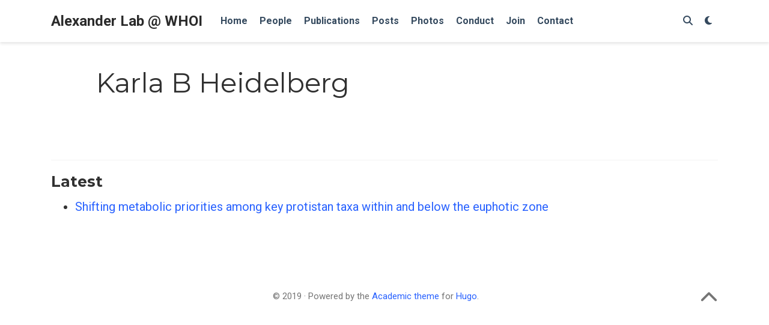

--- FILE ---
content_type: text/html; charset=utf-8
request_url: https://alexanderlabwhoi.github.io/authors/karla-b-heidelberg/
body_size: 3522
content:
<!DOCTYPE html>
<html lang="en-us">
<head>

  <meta charset="utf-8">
  <meta name="viewport" content="width=device-width, initial-scale=1">
  <meta http-equiv="X-UA-Compatible" content="IE=edge">
  <meta name="generator" content="Source Themes Academic 4.1.0">
  <meta name="generator" content="Hugo 0.54.0" />

  

  
  
  
  
  
    
    
    
  
  

  <meta name="author" content="Alexander Lab">

  
  
  
    
  
  <meta name="description" content="Alexander Lab @ Woods Hole Oceanographic Institution">

  
  <link rel="alternate" hreflang="en-us" href="https://alexanderlabwhoi.github.io/authors/karla-b-heidelberg/">

  


  

  

  

  

  

  

  
  
  
  <meta name="theme-color" content="#2962ff">
  

  
  
  
  
    
    <link rel="stylesheet" href="https://cdnjs.cloudflare.com/ajax/libs/twitter-bootstrap/4.1.3/css/bootstrap.min.css" integrity="sha256-eSi1q2PG6J7g7ib17yAaWMcrr5GrtohYChqibrV7PBE=" crossorigin="anonymous">
    <link rel="stylesheet" href="https://cdnjs.cloudflare.com/ajax/libs/academicons/1.8.6/css/academicons.min.css" integrity="sha256-uFVgMKfistnJAfoCUQigIl+JfUaP47GrRKjf6CTPVmw=" crossorigin="anonymous">
    <link rel="stylesheet" href="https://cdnjs.cloudflare.com/ajax/libs/font-awesome/6.6.0/css/all.min.css" integrity="sha512-Kc323vGBEqzTmouAECnVceyQqyqdsSiqLQISBL29aUW4U/M7pSPA/gEUZQqv1cwx4OnYxTxve5UMg5GT6L4JJg==" crossorigin="anonymous">
    <link rel="stylesheet" href="https://cdnjs.cloudflare.com/ajax/libs/fancybox/3.2.5/jquery.fancybox.min.css" integrity="sha256-ygkqlh3CYSUri3LhQxzdcm0n1EQvH2Y+U5S2idbLtxs=" crossorigin="anonymous">

    
    
    
      
    
    
      
      
        
          <link rel="stylesheet" href="https://cdnjs.cloudflare.com/ajax/libs/highlight.js/9.12.0/styles/github.min.css" crossorigin="anonymous" title="hl-light">
          <link rel="stylesheet" href="https://cdnjs.cloudflare.com/ajax/libs/highlight.js/9.12.0/styles/dracula.min.css" crossorigin="anonymous" title="hl-dark" disabled>
        
      
    

    

    

  

  
  
  <link rel="stylesheet" href="//fonts.googleapis.com/css?family=Montserrat:400,700|Roboto:400,400italic,700|Roboto+Mono">
  

  <link rel="stylesheet" href="/styles.css">
  

  
  
    <script>
      window.ga=window.ga||function(){(ga.q=ga.q||[]).push(arguments)};ga.l=+new Date;
      ga('create', 'UA-65421302-2', 'auto');
      
      ga('require', 'eventTracker');
      ga('require', 'outboundLinkTracker');
      ga('require', 'urlChangeTracker');
      ga('send', 'pageview');
    </script>
    <script async src="//www.google-analytics.com/analytics.js"></script>
    
    <script async src="https://cdnjs.cloudflare.com/ajax/libs/autotrack/2.4.1/autotrack.js" integrity="sha512-HUmooslVKj4m6OBu0OgzjXXr+QuFYy/k7eLI5jdeEy/F4RSgMn6XRWRGkFi5IFaFgy7uFTkegp3Z0XnJf3Jq+g==" crossorigin="anonymous"></script>
    
  
  

  
  <link rel="alternate" href="https://alexanderlabwhoi.github.io/authors/karla-b-heidelberg/index.xml" type="application/rss+xml" title="Alexander Lab @ WHOI">
  <link rel="feed" href="https://alexanderlabwhoi.github.io/authors/karla-b-heidelberg/index.xml" type="application/rss+xml" title="Alexander Lab @ WHOI">
  

  <link rel="manifest" href="/site.webmanifest">
  <link rel="icon" type="image/png" href="/img/icon.png">
  <link rel="apple-touch-icon" type="image/png" href="/img/icon-192.png">

  <link rel="canonical" href="https://alexanderlabwhoi.github.io/authors/karla-b-heidelberg/">

  
  
  
  
    
  
  <meta property="twitter:card" content="summary_large_image">
  
  <meta property="twitter:site" content="@nekton4plankton">
  <meta property="twitter:creator" content="@nekton4plankton">
  
  <meta property="og:site_name" content="Alexander Lab @ WHOI">
  <meta property="og:url" content="https://alexanderlabwhoi.github.io/authors/karla-b-heidelberg/">
  <meta property="og:title" content="Karla B Heidelberg | Alexander Lab @ WHOI">
  <meta property="og:description" content="Alexander Lab @ Woods Hole Oceanographic Institution"><meta property="og:image" content="https://alexanderlabwhoi.github.io/img/static/img/logo/Alexander-lab-logo-01.png">
  <meta property="og:locale" content="en-us">
  
  <meta property="og:updated_time" content="2018-04-01T00:00:00-04:00">
  

  

  

  <title>Karla B Heidelberg | Alexander Lab @ WHOI</title>

</head>
<body id="top" data-spy="scroll" data-target="#TableOfContents" data-offset="71" >
  <aside class="search-results" id="search">
  <div class="container">
    <section class="search-header">

      <div class="row no-gutters justify-content-between mb-3">
        <div class="col-6">
          <h1>Search</h1>
        </div>
        <div class="col-6 col-search-close">
          <a class="js-search" href="#"><i class="fas fa-times-circle text-muted" aria-hidden="true"></i></a>
        </div>
      </div>

      <div id="search-box">
        
        <input name="q" id="search-query" placeholder="Search..." autocapitalize="off"
        autocomplete="off" autocorrect="off" role="textbox" spellcheck="false" type="search">
        
      </div>

    </section>
    <section class="section-search-results">

      <div id="search-hits">
        
      </div>

    </section>
  </div>
</aside>


<nav class="navbar navbar-light fixed-top navbar-expand-lg py-0" id="navbar-main">
  <div class="container">

    
      <a class="navbar-brand" href="/">Alexander Lab @ WHOI</a>
      
      <button type="button" class="navbar-toggler" data-toggle="collapse"
              data-target="#navbar" aria-controls="navbar" aria-expanded="false" aria-label="Toggle navigation">
        <span><i class="fas fa-bars"></i></span>
      </button>
      

    
    <div class="collapse navbar-collapse" id="navbar">

      
      
      <ul class="navbar-nav mr-auto">
        

        

        
        
        
          
        

        <li class="nav-item">
          <a class="nav-link" href="/#about">
            
            <span>Home</span>
            
          </a>
        </li>

        
        

        

        
        
        
          
        

        <li class="nav-item">
          <a class="nav-link" href="/#people">
            
            <span>People</span>
            
          </a>
        </li>

        
        

        

        
        
        
          
        

        <li class="nav-item">
          <a class="nav-link" href="/publication">
            
            <span>Publications</span>
            
          </a>
        </li>

        
        

        

        
        
        
          
        

        <li class="nav-item">
          <a class="nav-link" href="/post">
            
            <span>Posts</span>
            
          </a>
        </li>

        
        

        

        
        
        
          
        

        <li class="nav-item">
          <a class="nav-link" href="/photos">
            
            <span>Photos</span>
            
          </a>
        </li>

        
        

        

        
        
        
          
        

        <li class="nav-item">
          <a class="nav-link" href="/conduct">
            
            <span>Conduct</span>
            
          </a>
        </li>

        
        

        

        
        
        
          
        

        <li class="nav-item">
          <a class="nav-link" href="/join">
            
            <span>Join</span>
            
          </a>
        </li>

        
        

        

        
        
        
          
        

        <li class="nav-item">
          <a class="nav-link" href="/#contact">
            
            <span>Contact</span>
            
          </a>
        </li>

        
        

      
      </ul>
      <ul class="navbar-nav ml-auto">
      

        

        
        <li class="nav-item">
          <a class="nav-link js-search" href="#"><i class="fas fa-search" aria-hidden="true"></i></a>
        </li>
        

        

        
        <li class="nav-item">
          <a class="nav-link js-dark-toggle" href="#"><i class="fas fa-moon" aria-hidden="true"></i></a>
        </li>
        

      </ul>

    </div>
  </div>
</nav>




<div class="universal-wrapper pt-3">
  <h1 itemprop="name">Karla B Heidelberg</h1>
</div>


<section id="about" class="pt-5">
  <div class="container">
    
    
    
    

    
    
    
    <div class="article-widget">
      <div class="hr-light"></div>
      <h3>Latest</h3>
      <ul>
        
        <li>
          <a href="/publication/hu2018/">Shifting metabolic priorities among key protistan taxa within and below the euphotic zone</a>
        </li>
        
      </ul>
    </div>
  </div>
  
</section>


<div class="container">
  <footer class="site-footer">
  

  <p class="powered-by">
    &copy; 2019 &middot; 

    Powered by the
    <a href="https://sourcethemes.com/academic/" target="_blank" rel="noopener">Academic theme</a> for
    <a href="https://gohugo.io" target="_blank" rel="noopener">Hugo</a>.

    
    <span class="float-right" aria-hidden="true">
      <a href="#" id="back_to_top">
        <span class="button_icon">
          <i class="fas fa-chevron-up fa-2x"></i>
        </span>
      </a>
    </span>
    
  </p>
</footer>

</div>


<div id="modal" class="modal fade" role="dialog">
  <div class="modal-dialog">
    <div class="modal-content">
      <div class="modal-header">
        <h5 class="modal-title">Cite</h5>
        <button type="button" class="close" data-dismiss="modal" aria-label="Close">
          <span aria-hidden="true">&times;</span>
        </button>
      </div>
      <div class="modal-body">
        <pre><code class="tex hljs"></code></pre>
      </div>
      <div class="modal-footer">
        <a class="btn btn-outline-primary my-1 js-copy-cite" href="#" target="_blank">
          <i class="fas fa-copy"></i> Copy
        </a>
        <a class="btn btn-outline-primary my-1 js-download-cite" href="#" target="_blank">
          <i class="fas fa-download"></i> Download
        </a>
        <div id="modal-error"></div>
      </div>
    </div>
  </div>
</div>

    

    
    

    
    
    
      <script src="https://cdnjs.cloudflare.com/ajax/libs/jquery/3.3.1/jquery.min.js" integrity="sha512-+NqPlbbtM1QqiK8ZAo4Yrj2c4lNQoGv8P79DPtKzj++l5jnN39rHA/xsqn8zE9l0uSoxaCdrOgFs6yjyfbBxSg==" crossorigin="anonymous"></script>
      <script src="https://cdnjs.cloudflare.com/ajax/libs/jquery.imagesloaded/4.1.4/imagesloaded.pkgd.min.js" integrity="sha256-lqvxZrPLtfffUl2G/e7szqSvPBILGbwmsGE1MKlOi0Q=" crossorigin="anonymous"></script>
      <script src="https://cdnjs.cloudflare.com/ajax/libs/twitter-bootstrap/4.1.3/js/bootstrap.min.js" integrity="sha256-VsEqElsCHSGmnmHXGQzvoWjWwoznFSZc6hs7ARLRacQ=" crossorigin="anonymous"></script>
      <script src="https://cdnjs.cloudflare.com/ajax/libs/jquery.isotope/3.0.6/isotope.pkgd.min.js" integrity="sha256-CBrpuqrMhXwcLLUd5tvQ4euBHCdh7wGlDfNz8vbu/iI=" crossorigin="anonymous"></script>
      <script src="https://cdnjs.cloudflare.com/ajax/libs/fancybox/3.2.5/jquery.fancybox.min.js" integrity="sha256-X5PoE3KU5l+JcX+w09p/wHl9AzK333C4hJ2I9S5mD4M=" crossorigin="anonymous"></script>

      
        
        <script src="https://cdnjs.cloudflare.com/ajax/libs/highlight.js/9.12.0/highlight.min.js" integrity="sha256-/BfiIkHlHoVihZdc6TFuj7MmJ0TWcWsMXkeDFwhi0zw=" crossorigin="anonymous"></script>
        
      

      
      
    

    
    
      <script async defer src="//maps.googleapis.com/maps/api/js?key="></script>
      
      <script src="https://cdnjs.cloudflare.com/ajax/libs/gmaps.js/0.4.25/gmaps.min.js" integrity="sha256-7vjlAeb8OaTrCXZkCNun9djzuB2owUsaO72kXaFDBJs=" crossorigin="anonymous"></script>
      
    

    
    
    
    <script id="dsq-count-scr" src="//alexanderlabwhoi-github-io.disqus.com/count.js" async></script>
    

    
    
    <script>hljs.initHighlightingOnLoad();</script>
    

    
    
    <script>
      const search_index_filename = "/index.json";
      const i18n = {
        'placeholder': "Search...",
        'results': "results found",
        'no_results': "No results found"
      };
      const content_type = {
        'post': "Posts",
        'project': "Projects",
        'publication' : "Publications",
        'talk' : "Talks"
        };
    </script>
    

    
    

    
    
    <script id="search-hit-fuse-template" type="text/x-template">
      <div class="search-hit" id="summary-{{key}}">
      <div class="search-hit-content">
        <div class="search-hit-name">
          <a href="{{relpermalink}}">{{title}}</a>
          <div class="article-metadata search-hit-type">{{type}}</div>
          <p class="search-hit-description">{{snippet}}</p>
        </div>
      </div>
      </div>
    </script>
    

    
    
    <script src="https://cdnjs.cloudflare.com/ajax/libs/fuse.js/3.2.1/fuse.min.js" integrity="sha256-VzgmKYmhsGNNN4Ph1kMW+BjoYJM2jV5i4IlFoeZA9XI=" crossorigin="anonymous"></script>
    <script src="https://cdnjs.cloudflare.com/ajax/libs/mark.js/8.11.1/jquery.mark.min.js" integrity="sha256-4HLtjeVgH0eIB3aZ9mLYF6E8oU5chNdjU6p6rrXpl9U=" crossorigin="anonymous"></script>
    

    
    

    
    
    
    
    
    
    
      
    
    
    
    
    <script src="/js/academic.min.d7381f2d79e6271d4da28f474f49096c.js"></script>

  </body>
</html>



--- FILE ---
content_type: text/css; charset=utf-8
request_url: https://alexanderlabwhoi.github.io/styles.css
body_size: 8486
content:



  

  

  

  

  

  
/*************************************************
 *  Hugo Academic: an academic theme for Hugo.
 *  Designed by @GeorgeCushen.
 *  https://github.com/gcushen/hugo-academic
 **************************************************/

/*************************************************
 *  Core
 **************************************************/

html {
  font-family: 'Roboto', sans-serif;
  font-size: 16px;
  color: rgba(0,0,0,0.8);
  line-height: 1.65;
}
@media screen and (min-width: 58em) {
  html {
    font-size: 20px;
  }
}

body {
  font-family: inherit;
  font-size: 1rem;
  line-height: inherit;
  color: inherit;
  background-color: #fff;
  margin-top: 70px; /* Offset body content by navbar height. */
  padding-top: 0;
  counter-reset: captions;
}
@media screen and (max-width: 1200px) { /* Match max-width of .nav-bar query. */
  body {
    margin-top: 50px; /* Offset body content by navbar height. */
  }
}

.max-width-640 {
  max-width: 640px;
}

.margin-auto {
  margin-left: auto;
  margin-right: auto;
}

.center-text {
  text-align: center;
}

/* Body text */
p {
  margin-top: 0;
  margin-bottom: 1rem;
}

/* Lists */
ul, ol, dl {
  margin-top: 0;
  margin-bottom: 1rem;
}

/* Navigation bar text */
.navbar-light {
  font-family: 'Roboto', sans-serif;
  font-weight: 400;
  line-height: 1.25;
  text-rendering: optimizeLegibility;
}

/* Headings */
h1, h2, h3, h4, h5, h6 {
  font-family: 'Montserrat', sans-serif;
  font-weight: 400;
  margin-top: 1rem;
  margin-bottom: .5rem;
  line-height: 1.25;
  color: #313131;
  text-rendering: optimizeLegibility;

  /* Ensure long words do not overflow into content. */
  overflow-wrap: break-word;
  word-wrap: break-word;
  word-break: break-word;

  /* Add a hyphen where the word breaks (use `&shy;` to insert a soft-hyphen in a word). */
  -webkit-hyphens: manual;
  -ms-hyphens: manual;
  hyphens: manual;
}
h1 {
  font-size: 2.25rem;
}
h2 {
  margin-top: 1rem;
  font-size: 1.5rem;
}
h3 {
  font-weight: 700;
  margin-top: 1.5rem;
  font-size: 1.25rem;
}
h4, h5, h6 {
  font-weight: 700;
  margin-top: 1rem;
  font-size: 1rem;
}

a,
h3.article-title a:hover {
  color: #2962ff;
  text-decoration: none;
  transition: color 0.6s ease;
}

a:hover,
a:focus {
  color: #2962ff;
}

img,
video {
  height: auto;
  max-width: 100%;
  display: block;
}

video {
  width: 100%;
  height: auto;
  max-height: 400px;
}

.img-responsive {
  /* Extend Bootstrap declaration with centering. */
  margin: 0 auto;
}

figcaption {
  display: block;
  margin-top: 0.75em;
  line-height: 1.25;
  font-size: 1rem;
  margin-bottom: 1.65rem;
  font-family: 'Montserrat', sans-serif;
}

figcaption.numbered:before {
  font-weight: 700;
  text-transform: uppercase;
  content: attr(data-pre) counter(captions) attr(data-post);
}

figcaption.numbered {
  counter-increment: captions;
}

figcaption h4 {
  display: inline;
  font-size: 1rem;
  font-weight: 400;
  margin: 0;
}

pre,
code {
  font-family: 'Roboto Mono', monospace;
  color: #c7254e;
  background-color: #f9f2f4;
}

pre {
  margin: 0 0 1rem 0;
  background-color: rgb(248, 248, 248); /* Match default highlight theme. */
  border-color: rgb(248, 248, 248);
  font-size: 0.7rem;
  border-radius: 4px;
}

pre code {
  white-space: pre; /* Override Bootstrap to preserve line breaks in code. */
  overflow-x: auto;
}

hr {
  border: 0;
  height: 1px;
  background: #333;
  background-image: linear-gradient(to right, #ccc, #333, #ccc);
}

/* Quotes */
blockquote {
  padding: .5rem 1rem;
  margin: .8rem 0;
  color: #7a7a7a;
  border-left: .25rem solid #e5e5e5;
}
blockquote p:last-child {
  margin-bottom: 0;
}
@media (min-width: 30em) {
  blockquote {
    padding-right: 5rem;
    padding-left: 1.25rem;
  }
}

.markup-quote {
  background-color: transparent;
  background-image: linear-gradient(to bottom, rgba(233, 231, 245, 1), rgba(233, 231, 245, 1));
}

.space-below {
  margin-bottom: 50px;
}
@media screen and (max-width: 768px) {
  .space-below {
    margin-bottom: 10px;
  }
}

.universal-wrapper {
  margin: 0 auto;
  padding-right: 1rem;
  padding-left: 1rem;
  padding-top: 0.1rem;
  width: 100%;
}

@media only screen and (min-width: 1001px) {
  .universal-wrapper {
    width: 1000px;
  }
}

small,
.small {
  font-size: .75em;
}

.responsive-wrap iframe {
  max-width: 100%;
}

/*************************************************
 *  Search.
 **************************************************/

.search-results {
  transform: scale(0);
  -webkit-transform: scale(0);
  background-color: #fff;
  bottom: 0;
  left: 0;
  right: 0;
  top: 0;
  overflow: scroll;
  position: fixed;
  visibility: hidden;
  z-index: -99;
}

.dark .search-results {
  background-color: rgb(40, 42, 54);
}

.searching {
  overflow: hidden;
}

.searching .search-results {
  transform: scale(1);
  -webkit-transform: scale(1);
  visibility: visible;
  z-index: 11; /* Second highest index, after navbar. */
}

.searching #search-box #search-query {
  width: 100%;
}

.search-results > .container {
  padding-top: 70px;  /* Navbar height. */
}
@media screen and (max-width: 1200px) {
  .search-results > .container {
    padding-top: 50px;  /* Navbar height. */
  }
}

.search-header {
  position: -webkit-sticky;
  position: sticky;
  top: 70px;  /* Navbar height. */
  background-color: #fff;
  padding-top: 2rem;
  padding-bottom: 1rem;
}
@media screen and (max-width: 1200px) {
  .search-header {
    top: 50px;  /* Navbar height. */
  }
}

.dark .search-header {
  background-color: rgb(40, 42, 54);
}

.search-header h1 {
  margin: 0;
  line-height: 1;
}

.col-search-close {
  text-align: right;
}

.search-header i {
  font-size: 2rem;
  line-height: 1;
}

#search-box {
  position: relative; /* Required for search icon positioning. */
  margin-bottom: 0.5rem;
}

#search-box::before {
  font-family: 'Font Awesome 5 Free';
  font-weight: 900;
  content: "\f002";
  font-size: 1rem;
  opacity: 0.25;
  line-height: 1rem;
  position: absolute;
  left: 0.7rem;
  top: 0.6rem;
  overflow-x: hidden;
}

#search-box #search-query {
  border: 1px solid #dedede;
  border-radius: 1rem;
  padding: 1rem 1rem 1rem 2rem; /* Wider left padding for search icon to fit in. */
  width: 250px;
  line-height: 1rem;
  height: 1rem;
  font-size: 0.8rem;
}

.search-hit em {
  font-style: normal;
  background-color: #FFE0B2;
  color: #E65100;
  border-bottom: 1px solid #E65100;
}

.search-hit-type {
  margin-bottom: 0 !important; /* Override .article-metadata margin. */
  text-transform: capitalize;
}

.search-hit-description {
  font-size: 0.7rem;
}

/* Load more results button - hide when there are no more results. */
#search-hits button[disabled] {
  display: none;
}

.form-control:focus {
  border-color: #2962ff;
  box-shadow: 0 0 0 .2rem #768fff;
}

/*************************************************
 *  Modals.
 **************************************************/

.modal-content {
  background: #fff;
}

.modal-title {
  margin: 0; /* Override default h5 margin. */
}

.modal-content pre {
  margin: 0;
}

.modal-header {
  border: 0;
  color: rgba(0,0,0,0.8);
}

.modal-footer {
  border: 0;
}

#modal-error {
  color: red;
}

/*************************************************
 *  Gallery.
 **************************************************/

.gallery {
  margin: 0.5em -4px 1.5em -4px;
  font-size: 0;
}

a[data-fancybox] {
  text-decoration: none;
}

a[data-fancybox] img {
  height: 250px;
  max-width: inherit;
  display: inherit;
  margin: 0;
  padding: 4px;
  box-shadow: none;
  vertical-align: inherit;
}

.fancybox-caption {
  font-size: 1rem;
  line-height: 1.5rem;
  text-align: center;
}

/*************************************************
 *  Pager.
 **************************************************/

.post-nav {
  margin-top: 1rem;
  font-size: 0.8rem;
}

.post-nav-item {
  hyphens: auto;
  word-wrap: break-word;
  padding: 11px 0 12px;
  width: 100%;
}

.post-nav-item a {
  color: #2b2b2b;
  line-height: 1.7;
  text-transform: none;
}

.post-nav-item .meta-nav {
  color: #767676;
  font-weight: 900;
  line-height: 2;
  text-transform: uppercase;
}

.dark .post-nav-item a {
  color: #ddd;
}

/*************************************************
 *  Home Sections
 **************************************************/

@keyframes intro {
  0% {
    opacity: 0;
  }
  100% {
    opacity: 1;
  }
}

.home-section {
  background-color: rgb(255, 255, 255);
  padding: 110px 0 110px 0;
  animation: intro 0.3s both;
  animation-delay: 0.15s;
}

/* Override dark colors that may be inherited from body.dark */
.home-section.dark,
.home-section.dark h1,
.home-section.dark h2,
.home-section.dark h3,
.home-section.dark a:not(.btn):not(.alert a) {
  color: rgb(248, 248, 242);
}

/* Underline links in dark sections to separate them from text */
.home-section.dark a:not(.btn):not(.hero-cta-alt):not(.alert a) {
  text-decoration: underline;
}

/* Big underline style for links in dark sections */
.home-section.dark.big-underline a:not(.btn):not(.hero-cta-alt):not(.alert a) {
  text-decoration: none;
  position: relative;
}
.home-section.dark.big-underline a:not(.btn):not(.hero-cta-alt):not(.alert a):after {
  background: #fff;
  content: "";
  height: 2px;
  left: 0;
  right: 0;
  position: absolute;
  top: 100%;
}

/* Create the parallax scrolling effect */
.parallax {
  height: 100%;
  background-attachment: fixed;
  background-position: center;
  background-repeat: no-repeat;
  background-size: cover;
}

.home-section:first-of-type {
  padding-top: 50px;
}

.home-section:nth-of-type(even) {
  background-color: rgb(247, 247, 247);
}

.dark .home-section {
  background-color: hsla(231, 15%, 18%, 1);
}

.dark .home-section:nth-of-type(even) {
  background-color: hsla(231, 15%, 16%, 1);
}

@media screen and (max-width: 768px) {
  .home-section {
    padding: 60px 0 60px 0;
  }
  .home-section:first-of-type {
    padding-top: 40px;
  }
}

.section-heading h1 {
  margin: 0 0 10px 0;
}

.section-heading p {
  font-weight: 400;
  font-size: 1.1rem;
  color: #b2b2b2;
}

/*************************************************
 *  Widgets (common)
 **************************************************/

.see-all {
  margin-top: 2rem;
  text-transform: uppercase;
}

/*************************************************
 *  Hero Widget
 **************************************************/

.wg-hero {
  padding: 3em 0;
  clear: both;
  background-size: cover;
  background-repeat: no-repeat;
  background-position: center;
  animation: intro 0.3s both;
  animation-delay: 0s;
  animation-delay: 0.25s;
}

.hero-title {
  font-size: 2.7rem;
  margin-top: 0;
  line-height: 1;
}

.hero-lead {
  max-width: 768px;
  font-size: 1.35rem;
}

.wg-hero .hero-title,
.wg-hero .hero-lead,
.wg-hero .hero-cta-alt,
.wg-hero .hero-note {
  color: #fff;
  /*text-shadow: 1px 1px 4px rgba(0,0,0,0.5);*/ /* Uncomment to standout on complicated backgrounds. */
}

.wg-hero a:not(.wg-hero .btn) {
  color: #fff;
}

.wg-hero .hero-lead a {
  text-decoration: underline;
}

.wg-hero .cta-btns {
  margin-bottom: 16px;
}

.wg-hero .btn {
  color: #0039cb;
  padding: .6em 2.1em;
}

a.hero-cta-alt {
  display: inline-block;
  position: relative;
  transition-duration: .2s;
  transition-property: transform;
  transition-timing-function: ease-out;
  font-size: 1.1rem;
}

a.hero-cta-alt:active,
a.hero-cta-alt:focus,
a.hero-cta-alt:hover {
  transform: scale(1.1);
}

.wg-hero .btn-lg {
  font-size: 1.1rem;
}

.wg-hero .hero-note {
  font-size: 0.8rem;
}

.hero-media {
  display: flex;
  align-items: center;
  justify-content: center;
  height: 100%;
  text-align: center;
}

/*************************************************
 *  Featurette Widget
 **************************************************/

.featurette {
  font-size: 0.8rem;
  line-height: 1.5;
  color: #555;
  text-align: center;
}

.featurette h3 {
  margin-top: 0;
  margin-bottom: 5px;
  font-weight: 400;
  color: #333;
}

.dark .featurette,
.dark .featurette h3 {
  color: #fff;
}

.featurette-icon {
  display: block;
  width: 100%;
  color: #2962ff;
  font-size: 3rem;
  text-align: center;
}

/*************************************************
 *  About widget
 **************************************************/

#profile {
  text-align: center;
  padding: 30px 10px;
  position: relative;
}

.portrait {
  width: 200px;
  height: 200px;
  margin: 0 auto;
  border-radius: 50%;
  object-fit: cover;
}

.portrait-title h2 {
  font-size: 1.75em;
  font-weight: 300;
  color: #000000;
  margin: 20px 0 10px 0;
}

.portrait-title h3 {
  font-size: 1rem;
  font-weight: 300;
  color: rgba(0,0,0, 0.54);
  margin: 0px 0 10px 0;
}

ul.network-icon {
  display: inline-flex;
  flex-direction: row;
  flex-wrap: wrap;
  justify-content: center;
  list-style: none;
  padding: 0;
}

#profile .network-icon {
  margin-top: 30px;
}

.network-icon li {
  margin-right: 10px;
}

.network-icon li:last-of-type {
  margin-right: 0;
}

.network-icon li:hover {
  transform: scale(1.2)
}

.big-icon {
  font-size: 2rem;
}

ul.ul-interests li {
  font-size: 0.9rem;
}

ul.ul-edu {
  list-style: none;
}

ul.ul-edu li {
  position: relative;
  padding: 0px 15px 4px 3px;
}

ul.ul-edu li .description p {
  margin: 0;
}

ul.ul-edu li .description p.course {
  font-size: 0.9rem;
}

ul.ul-edu li .description p.institution {
  font-size: 0.75rem;
  color: rgba(0,0,0,0.6);
}

/*************************************************
 *  People widget
 **************************************************/

.people-widget {
  font-size: 0.8rem;
  text-align: center;
}

.people-widget .portrait-title h2 {
  font-size: 1rem;
}

.people-widget .portrait-title h3 {
  font-size: 0.7rem;
}

.people-widget .portrait {
  width: 80%;
  max-width: 150px;
  height: auto;
}

@media (min-width: 576px) {
  .people-widget  .col-sm-auto {
    max-width: 30% !important;
  }
}
@media (min-width: 992px) {
  .people-widget  .col-sm-auto {
    max-width: 20% !important;
  }
}

/*************************************************
 *  Sharing
 **************************************************/

.share-box {
  float: right;
}

ul.share {
  display: flex;
  flex-direction: row;
  flex-wrap: wrap;
  list-style: none;
  margin: 0;
  padding: 0;
}

ul.share li {
  display: inline-flex;
  margin-right: 5px;
}

ul.share li:last-of-type {
  margin-right: 0;
}

ul.share li i {
  display: block;
  width: 30px;
  height: 30px;
  line-height: 30px;
  font-size: 16px;
  text-align: center;
  transition: all 150ms ease-in-out;
  color: #fff;
}

.dark ul.share li i {
  color: rgb(68, 71, 90);
}

ul.share li a {
  background-color: #b5c6ce;
  display: block;
  border-radius: 50%;
  text-decoration: none !important;
  margin: 0;
}

ul.share li:hover i {
  transform: scale(1.4)
}

/*************************************************
 *  Page content style
 **************************************************/

article {
  animation: intro 0.3s both;
  animation-delay: 0.15s;
}

.article-container {
  max-width: 760px;
  padding: 0 20px 0 20px;
  margin: 0 auto 0 auto;
}

.split-header {
  margin-bottom: 2rem;
}

.split-header .share-box {
  float: left;
}

.page-subtitle {
  font-size: 1.15rem;
  color: rgba(0,0,0,.54);
  margin-bottom: 1rem;
}

.dark .page-subtitle {
  color: rgba(255,255,255,0.54);
}

.split-header .page-subtitle {
  margin-bottom: 1.5rem;
}

.split-header-content {
  max-width: 612px;
  width: 100%;
  padding: 60px 60px 32px 0;
  margin-left: auto;
  -webkit-box-sizing: border-box;
  box-sizing: border-box;
}

.split-header-image {
  position: relative; /* Required for caption positioning */
  clear: both;
  max-width: 580px;
}

.article-header {
  position: relative; /* Required for caption positioning */
  clear: both;
}

.article-banner {
  width: 100%;
  height: auto;
}

.featured-image {
  width: 100%;
  background-position: left;
  background-origin: border-box;
  background-size: cover;
  height: 60vh;
  min-height: 500px;
  -webkit-box-flex: 1;
  -webkit-flex: 1 0 auto;
  -ms-flex: 1 0 auto;
  flex: 1 0 auto
}

@media screen and (max-width: 1199px) {
  .featured-image {
    min-height: 400px;
    height: auto;
  }
}

@media screen and (max-width: 767px) {
  .featured-image {
    min-height: 300px;
  }
}

.article-header-caption {
  position: absolute;
  bottom: 0;
  right: 0;
  margin: 0 auto;
  padding: 2px 5px;
  color: #fff;
  font-size: .7em;
  background: #000;
  text-align: right;
  z-index: 5;
  opacity: 0.65;
  border-radius: 5px 0 0 0;
}
@media (min-width: 64em) {
  .article-header-caption {
    padding: 5px 10px;
  }
}

.article-header-caption a {
  color: #fff;
  text-decoration: none;
}

.article-title {
  font-size: 1.75rem;
}

.article-title a {
  color: #151515;
  transition: color 0.6s ease;
}

.text-muted {
  color: rgba(0,0,0,0.54); /* Override Bootstrap */
}

.dark .text-muted {
  color: rgba(255,255,255,0.54);
}

.article-metadata {
  margin-bottom: 15px;
  overflow: hidden;
  font-size: 14px;
  letter-spacing: 0.03em;
  color: rgba(0,0,0,0.54);
}

.dark .article-metadata {
  color: rgba(255,255,255,0.54);
}

.stream-meta.article-metadata {
  margin-bottom: 5px;
}

/* For article page only, not lists. */
article .article-metadata {
  margin-bottom: 20px;
  line-height: 30px; /* Match share bar line height. */
}

.article-metadata a {
  color: rgba(0,0,0,.54);
}

.dark .article-metadata a {
  color: rgba(255,255,255,0.54);
}

.article-metadata a:hover {
  color: #2962ff;
}

.middot-divider {
  padding-right: .45em;
  padding-left: .45em;
  font-size: 15px;
}

.middot-divider::after {
  content: '\00B7';
}

.article-style img,
.article-style video {
  margin-left: auto;
  margin-right: auto;
  margin-top: 2rem;
  margin-bottom: 2rem;
  padding: 0;
}

.article-style td img,
.article-style td video {
  margin-top: 0;
  margin-bottom: 0;
}

.article-style figure {
  margin-top: 2rem;
  margin-bottom: 2rem;
}

.article-style figure img {
  margin-top: 0;
  margin-bottom: 0;
}

.article-widget {
  padding-top: 1rem;
}

.article-widget h3 {
  margin-top: 0;
}

.hr-light {
  border-top: 1px solid rgba(0,0,0,.05);
  margin-top: 0.5rem;
  margin-bottom: 1rem;
}

#comments {
  padding-top: 1rem;
}

/*************************************************
 *  Stream
 **************************************************/

.media.stream-item {
  margin-bottom: 2rem;
}

.media.stream-item .article-title,
.card-simple .article-title {
  font-size: 1.2rem;
}

.media.stream-item .article-style,
.card-simple .article-style {
  margin-top: 2px;
  font-size: 0.8rem;
}

.media.stream-item .stream-meta {
  margin-top: 12px;
}

.media.stream-item img {
  max-width: 150px;
  height: auto;
  object-fit: cover;
}

@media screen and (max-width: 768px) {
  .media.stream-item img {
    max-width: 80px;
  }
}

/*************************************************
 *  Author profile card
 **************************************************/

.author-card {
  margin-top: 1rem;
  padding-top: 1rem;
  border-top: 1px solid rgba(0,0,0,.05);
}

.dark .author-card {
  border-top: 1px solid rgba(255,255,255,.05);
}

.author-card .portrait {
  width: 60px;
  height: 60px;
  margin: 0 auto;
  border-radius: 50%;
  object-fit: cover;
}

.author-card .card-title {
  margin-top: 0;
  margin-bottom: 15px;
  font-weight: 600;
  color: rgba(0, 0, 0, 0.84);
}

.author-card .card-title a {
  color: rgba(0, 0, 0, 0.84);
}

.dark .author-card .card-title,
.dark .author-card .card-title a {
  color: rgba(255, 255, 255, 0.84);
}

.author-card p {
  margin-bottom: 5px;
}

.author-card .card-subtitle {
  font-weight: 300;
  font-size: 0.8rem;
  color: rgba(0, 0, 0, 0.54);
  margin-bottom: 7px;
}

.dark .author-card .card-subtitle {
  color: rgba(255, 255, 255, 0.54);
}

.author-card .card-text {
  color: rgba(0, 0, 0, 0.76);
  font-size: 0.8rem;
  margin-bottom: 4px;
}

.dark .author-card .card-text {
  color: rgba(255, 255, 255, 0.76);
}

/*************************************************
 *  List items
 **************************************************/

.view-list-item {
  margin-bottom: 1rem;
}

.pub-icon {
  color: rgba(0, 0, 0, 0.54);
  font-size: 0.81em;
  padding-right: 6px;
}

.view-list-item .article-metadata {
  margin-bottom: 0;
}

.pub-list-item .pub-abstract {
  font-size: 1rem;
}

.pub-list-item .btn-links {
  padding-top: 10px;
}

/*************************************************
 *  Publications
 **************************************************/

.pub-banner {
  max-width: 100%;
  height: auto;
  margin-left: auto;
  margin-right: auto;
}

.pub-row-heading {
  font-weight: bold;
}

#container-publications {
  display: block;
  position: relative;
  overflow: hidden;
}

.li-cite-author {
  font-size: 1em;
  color: inherit;
}

.li-cite-author a {
  color: inherit;
}

.dark .li-cite-author a {
  color: rgb(248, 248, 242);
}

/*************************************************
 * Experience
 **************************************************/

.exp-title {
  text-transform: none !important;
}

.exp-company {
  font-weight: normal !important;
  text-transform: none !important;
}

.exp-meta {
  font-size: 0.8rem;
}

.experience .card-text,
.experience .card-text p {
  color: #000 !important;
  font-size: 0.75rem !important;
}

.dark .experience .text-muted {
  color: rgba(255, 255, 255, 0.8) !important;
}

.dark .experience .card-text,
.dark .experience .card-text p {
  color: rgb(248, 248, 242) !important;
}

.card .card-text ul {
  margin-top: -1rem;
  margin-bottom: 0rem;
}

.experience .m-2 .border,
.experience .col.border-right {
  border-color: #2962ff !important;
}

.experience .m-2 .border.exp-fill {
  background-color: #2962ff !important;
}

/*************************************************
 * Talks
 **************************************************/

.talk-metadata {
  color: #4b4f56;
  font-size: 0.8rem;
}

/*************************************************
 *  Projects
 **************************************************/

.project-widget-simple li {
  margin-bottom: 1rem;
}

.project-widget-simple li:last-of-type {
  margin-bottom: 0;
}

.project-widget-simple .project-title {
  margin-bottom: 6px;
}

.project-widget-simple .project-summary {
  font-size: 0.9rem;
  margin-bottom: 0.4rem;
}

.projects-container {
  display: block;
  position: relative;
  /*margin-top: 5rem;*/
  overflow: hidden;
}

.project-toolbar{
  margin-bottom: 2rem;
}

.project-card {
  position: relative;
  width: calc(33.3% - 2*20px); /* Fluid 3 columns (inc. 20px gutter) */
}
@media screen and (max-width: 1199px) {
  .project-card {
    width: calc(50% - 20px); /* Fluid 2 columns (inc. 20px gutter) */
  }
}
@media screen and (max-width: 768px) {
  .project-card {
    width: 100%; /* 1 column */
  }
}

.project-item {
  margin-bottom: 1.5rem;
}

.project-card.project-item {
  margin: 0 0 20px 0; /* Set to Isotope's gutter size */
}

.project-card .card {
  margin: 0; /* Remove default card margin and use Isotope gutter */
}

.project-showcase .project-item {
  margin-bottom: 3rem;
}

.project-item:last-of-type {
  margin-bottom: 0;
}

.isotope-item {
  z-index: 2;
}

.isotope-item:hover{
  z-index: 3;
}

/*************************************************
 *  Accomplishments
 **************************************************/
 
.card.course {
  margin-bottom: 1rem; /* More compact spacing than Experience widget as typically more items here. */
}

.card.course:last-of-type {
  margin-bottom: 0;
}

.course .card-subtitle a {
  border-bottom: solid 1px transparent;
}

.course .card-subtitle a:hover {
  border-bottom: solid 1px;
  text-decoration: none;
}

/*************************************************
 *  Card component
 **************************************************/

.card-simple {
  background: #fff;
  box-shadow: 0 1px 4px rgba(0,0,0,.04);
  border: 1px solid rgba(0,0,0,.09);
  border-radius: 3px;
  margin-top: 20px;
  padding: 15px 20px 15px 20px;
}

.card-simple:first-of-type {
  margin-top: 0;
}

.card-simple p.read-more {
  margin: 0;
}

.dark .card-simple {
  background: rgb(40, 42, 54);
  box-shadow: 0 1px 4px rgba(0,0,0,.04);
  border: 1px solid rgb(68, 71, 90);
}

.card {
  margin-bottom: 1.5rem;
  overflow: hidden;
  text-overflow: ellipsis;
  background: #fff;
  box-shadow: 0 2px 4px 0 rgba(0,0,0,0.2);
  transition: all 0.2s ease-out;
}

.card .card-image {
  display: block;
  position: relative;
  min-height: 100px;
}

.card h4 {
  font-size: 0.9rem;
  font-weight: 700;
  line-height: 1.5;
  text-transform: uppercase;
}

.card h4 a {
  color: #000;
  border-bottom: solid 1px transparent;
}

.card h4 a:hover {
  color: #000;
  border-bottom: solid 1px #000;
  text-decoration: none;
}

.card .card-text {
  padding: 0.75rem 1rem 0.75rem;
}

.card .card-text p {
  color: rgba(0,0,0,0.54);
  font-size: 0.75rem;
}

.dark .card-text p {
  color: rgb(248, 248, 242);
}

.card p:last-child {
  margin-bottom: 0;
}

.card .card-image.hover-overlay:before {
  display: block;
  position: absolute;
  left: 0;
  top: 0;
  width: 100%;
  height: 100%;
  background: #fff;
  content: " ";
  opacity: 0;
  transition: all 0.2s ease-out;
}

.card .card-image.hover-overlay:after {
  display: block;
  position: absolute;
  left: 0;
  top: 50%;
  width: 100%;
  transform: translate(0, -50%);
  opacity: 0;
  transition: all 0.2s ease-out;
  font-family: 'Font Awesome 5 Free';
  font-weight: 900;
  content: '\f0c1';
  text-align: center;
  font-size: 3rem;
  color: #666;
}

.card:hover {
  box-shadow: 0 8px 16px 0 rgba(0,0,0,0.2);
}

.card:hover .card-image.hover-overlay:before {
  opacity: 0.8;
}

.card:hover .card-image.hover-overlay:after {
  opacity: 0.6;
}

/*************************************************
 *  Contact
 **************************************************/

.contact-widget .fa-ul {
  margin-left: 3.14285714rem; /* Must be > `fa-2x` icon size. */
}

.contact-widget .fa-li {
  position: absolute;
  left: -3.14285714rem; /* Negative of `.contact-widget .fa-ul` margin. */
  width: 2rem; /* Match `fa-2x` icon size. */
  top: 0.14285714em; /* Default FA value. */
  text-align: center;
}

.contact-widget li {
  padding-top: 0.8rem; /* Align text with bottom of `fa-2x` icon. */
  margin-bottom: 0.3rem;
}

.contact-widget li:last-of-type {
  margin-bottom: 0;
}

#map {
  height: 350px;
  width: 100%;
}

/*************************************************
 *  Footer
 **************************************************/

footer {
  margin: 4rem 0 0;
  padding: 2rem 0;
  width: 100%;
}

footer p {
  font-size: 0.75rem;
  text-align: center;
}

.site-footer,
footer a#back_to_top i {
  color: rgba(0,0,0,0.54);
}

.dark .site-footer,
.dark footer a#back_to_top i,
.dark .docs .body-footer {
  color: rgba(255,255,255,0.54);
}

/**************************************************
 *  Tags/Labels
 **************************************************/

.badge-light {
  border: none;
  color: rgba(0,0,0,.68);
  background: rgba(0,0,0,.05);
  font-weight: normal;
  border-radius: 3px;
  padding: 5px 10px;
  margin-right: 8px;
  margin-bottom: 8px;
}

.article-tags > .badge-light:last-child {
  margin-right: 0;
}

.badge-light[href]:focus,
.badge-light[href]:hover {
  background: rgba(0,0,0,.1);
}

a.badge:focus,
a.badge:hover {
  color: rgba(0,0,0,.68);
}

.tag-cloud a {
  display: inline-block;
  position: relative;
  margin: 5px 10px;
  word-wrap: break-word;
  transition-duration: .2s;
  transition-property: transform;
  transition-timing-function: ease-out;
}

.tag-cloud a:active,
.tag-cloud a:focus,
.tag-cloud a:hover {
  color: #0039cb;
  transform: scale(1.2);
}

.dark .tag-cloud a:active,
.dark .tag-cloud a:focus,
.dark .tag-cloud a:hover {
  color: #768fff;
}

/*************************************************
 *  Button size override
 *************************************************/

.btn {
  padding: .5rem;
  font-size: .8rem;
  line-height: .5;
  border-radius: .3rem;
}

.btn-links .btn {
  padding: 5px .5rem 5px .5rem;
  line-height: 1;
}

.btn.btn-sm {
  padding: 5px .4rem 5px .4rem;
  font-size: .6rem;
  border-radius: .2rem;
}

/*************************************************
 *  Button Primary: Color override
 **************************************************/

.btn-primary {
  border-color: #2962ff;
  background: #2962ff;
}

.btn-outline-primary {
  border-color: #2962ff;
  color: #2962ff;
}

.btn-primary:hover,
.btn-primary:active,
.btn-primary.active,
.btn-primary:visited,
.open > .dropdown-toggle.btn-primary {
  background: #2962ff;
}

.btn-outline-light:hover,
.btn-outline-light:active,
.btn-outline-light.active {
  background: rgba(0,0,0,0.4);
}

.btn-outline-primary:not(:disabled):not(.disabled).active,
.btn-outline-primary:not(:disabled):not(.disabled):active,
.show > .btn-outline-primary.dropdown-toggle {
  color: #fff;
  background-color: #2962ff;
  border-color: #2962ff;
}

.dark .btn-outline-primary:not(:disabled):not(.disabled).active,
.dark .btn-outline-primary:not(:disabled):not(.disabled):active,
.dark .show > .btn-outline-primary.dropdown-toggle {
  color: rgb(68, 71, 90);
}

.btn-outline-primary:hover {
  color: #fff;
  background-color: #2962ff;
  border-color: #2962ff;
}

.dark .btn-outline-primary:hover {
  color: rgb(68, 71, 90);
}

/*************************************************
 *  Toolbar Buttons
 **************************************************/

.btn-toolbar .btn {
  font-size: 0.9rem;
  padding: 10px 14px 9px;
  border: none;
}

.btn-toolbar .btn:first-child {
  border-radius: 6px 0 0 6px;
}

.btn-toolbar .btn:last-child {
  border-radius: 0 6px 6px 0;
}

.btn-toolbar .btn.btn-primary:hover,
.btn-toolbar .btn.btn-primary:focus {
  background-color: #768fff !important;
}

.btn-toolbar .btn.btn-primary:active,
.btn-toolbar .btn.btn-primary.active {
  background-color: #0039cb !important;
}

.btn-primary:not(:disabled):not(.disabled).active:focus,
.btn-primary:not(:disabled):not(.disabled):active:focus,
.show > .btn-primary.dropdown-toggle:focus {
  box-shadow: 0 0 0 .2rem #768fff;
}

/*************************************************
 *  Navigation Bar
 **************************************************/

.navbar {
  min-height: 70px !important;
}

.navbar-light {
  background: #fff !important;
  box-shadow: 0 0.125rem 0.25rem 0 rgba(0,0,0,.11)
}

.navbar-light .navbar-toggler {
  border-color: transparent;
}

.navbar-toggler {
  color: #34495e !important;
}

.navbar-light .navbar-toggler:focus,
.navbar-light .navbar-toggler:hover {
  background-color: transparent;
}

.dropdown-menu,
nav#navbar-main li.nav-item {
  font-size: 16px;
}

.navbar-light .navbar-nav>.nav-item>.nav-link,
.navbar-light .navbar-nav>.nav-item>.nav-link:focus,
.navbar-light .navbar-nav>.nav-item>.nav-link:hover {
  white-space: nowrap;
  -webkit-transition: 0.2s ease;
  transition: 0.2s ease;
  color: #34495e;
  font-weight: 600;
}

.navbar-light .navbar-nav>.nav-item>.nav-link:focus {
  color: #34495e;
  background-color: transparent;
}

.navbar-light .navbar-nav>.nav-item>.nav-link:hover {
  color: #2962ff;
  background-color: transparent;
}

.navbar-light .navbar-nav>li.nav-item>a.active,
.navbar-light .navbar-nav>li.nav-item>a.active:focus,
.navbar-light .navbar-nav>li.nav-item>a.active:hover {
  color: #2962ff;
  font-weight: 700;
  background-color: transparent !important; /* Override Bootstrap. */
}

.navbar-brand,
.navbar-nav li.nav-item a.nav-link {
  height: inherit;
  line-height: 50px;
  padding-top: 10px;
  padding-bottom: 10px;
}

.navbar-brand img {
  max-height: 50px;
}

.navbar-light .navbar-toggler .icon-bar {
  background-color: #34495e !important;
}

.dropdown-menu {
  background-color: #fff !important;
}

.dropdown-menu > li > a {
  display: block;
  padding: 3px 20px;
  clear: both;
  font-weight: 400;
  line-height: 1.42857143;
  color: #34495e;
  white-space: nowrap;
}

.dropdown-menu>li>a:focus,
.dropdown-menu>li>a:hover {
  color: #2962ff;
  text-decoration: none;
  background-color: #fff;
}

.dropdown-menu > .active,
.dropdown-menu > .active:focus,
.dropdown-menu > .active:hover {
  color: #fff;
  text-decoration: none;
  background-color: #2962ff;
  outline: 0;
}

.navbar-light .navbar-nav>.open>a,
.navbar-light .navbar-nav>.open>a:focus,
.navbar-light .navbar-nav>.open>a:hover,
.navbar-light .navbar-nav>.open>a:visited {
  color: #34495e !important;
  background-color: #fff !important;
}

.navbar-light .navbar-brand {
  font-weight: bold;
  font-size: 1.2em;
  color: #2b2b2b;
}

.navbar-light .navbar-brand:focus,
.navbar-light .navbar-brand:hover {
  color: #2b2b2b;
  background-color: transparent;
}

@media screen and (max-width: 1200px) {
  .navbar {
    min-height: 50px !important;
  }

  .navbar-brand,
  .navbar-nav li.nav-item a.nav-link {
    height: inherit;
    line-height: 40px;
    padding-top: 5px;
    padding-bottom: 5px;
  }

  .navbar-brand img {
    max-height: 40px;
  }

  .navbar-toggler {
    display: block;
  }

  .fixed-top {
    top: 0;
    border-width: 0 0 1px;
  }

  .navbar-nav > li.nav-item > a.nav-link {
    padding-top: 10px;
    padding-bottom: 10px;
    line-height: normal;
  }

  .dropdown-menu > li > a {
    display: block;
    padding: 3px 20px;
    clear: both;
    font-weight: 400;
    line-height: 1.42857143;
    color: #34495e;
    white-space: nowrap;
  }

  .navbar-light .navbar-nav .open .dropdown-menu {
    position: static;
    width: auto;
    margin-top: 0;
    background-color: transparent;
    border: 0;
    box-shadow: none;
  }

  .navbar-light .navbar-nav .open .dropdown-menu > li > a {
    padding: 5px 15px 5px 25px;
    line-height: 20px;
    color: #34495e;
  }

  .navbar-light .navbar-nav .open .dropdown-menu > li > a:focus,
  .navbar-light .navbar-nav .open .dropdown-menu > li > a:hover {
    color: inherit;
    background-color: transparent;
  }

  .navbar-light .navbar-nav .open .dropdown-menu >.nav-item> .active,
  .navbar-light .navbar-nav .open .dropdown-menu >.nav-item> .active:focus,
  .navbar-light .navbar-nav .open .dropdown-menu >.nav-item> .active:hover {
    color: #2962ff;
    background-color: transparent;
  }

  .collapse.in {
    display: block !important;
  }
}

/*************************************************
 *  Tables
 **************************************************/

table {
  width: 100%;
  max-width: 100%;
  margin-bottom: 1rem;
  font-size: 0.93rem;
}

table > thead > tr > th,
table > tbody > tr > th,
table > tfoot > tr > th,
table > thead > tr > td,
table > tbody > tr > td,
table > tfoot > tr > td {
  padding: 8px;
  line-height: 1.43;
  vertical-align: top;
  border-top: 1px solid #ddd;
}

table > thead > tr > th {
  vertical-align: bottom;
  border-bottom: 2px solid #ddd;
}

table > caption + thead > tr:first-child > th,
table > colgroup + thead > tr:first-child > th,
table > thead:first-child > tr:first-child > th,
table > caption + thead > tr:first-child > td,
table > colgroup + thead > tr:first-child > td,
table > thead:first-child > tr:first-child > td {
  border-top: 0;
}

table > tbody + tbody {
  border-top: 2px solid #ddd;
}

table table {
  background-color: #fff;
}

/* Table Striped */
table > tbody > tr:nth-child(odd) > td,
table > tbody > tr:nth-child(odd) > th {
  background-color: #f9f9f9;
}

/* Table Hover */
table > tbody > tr:hover > td,
table > tbody > tr:hover > th {
  background-color: #e5e5e5;
}

/*************************************************
 *  Alerts
 **************************************************/

div.alert > div {
  position: relative;
  display: block;
  font-size: 1rem;
  margin-left: 2rem;
  margin-top: 0;
  margin-bottom: 0;
}

div.alert div > * {
  margin-bottom: .5rem;  /* Use smaller paragraph spacing than usual. */
}

div.alert div > :last-child {
  margin-bottom: 0;
}

div.alert > div:first-child::before {
  position: absolute;
  top: -0.5rem;
  left: -2rem;
  font-size: 1.5rem;
  color: #209cee;
  font-family: 'Font Awesome 5 Free';
  font-weight: 900;
  content: '\f05a';
  width: 1.5rem;
  text-align: center;
}

div.alert-warning > div:first-child::before {
  font-family: 'Font Awesome 5 Free';
  font-weight: 900;
  color: #ff3860;
  content: '\f071';
}

div.alert a {
  color: currentColor;
  text-decoration: none;
  border-bottom: solid 1px currentColor;
}

.alert-note {
  color: #12537e;
  background-color: #f6fbfe;
  border-color: #209cee;
}

.alert-warning {
  color: #cd0930;
  background-color: #fff5f7;
  border-color: #ff3860;
}

/*************************************************
 *  Documentation layout
 **************************************************/

.docs-article-container {
  max-width: 760px;
}

/* Documentation: article footer. */

.docs .body-footer {
  border-top: 1px solid #e8e8e8;
  margin-top: 30px;
  padding-top: 10px;
  font-size: 14px;
  color: #707070;
}

/* Docs content. */

.docs-content {
  order: 1;
  position: relative;
}

.docs-content>h2[id],
.docs-content>h3[id],
.docs-content>h4[id] {
  pointer-events: none;
}

.docs-content>ol li,
.docs-content>ul li {
  margin-bottom: .25rem;
}

/* Docs search. */

.docs-search {
  position: relative;
  padding: 1rem 15px;
  margin-right: -15px;
  margin-left: -15px;
  border-bottom: 1px solid rgba(0, 0, 0, .05);
}

.docs-search .form-control:focus {
  border-color: #2962ff;
  box-shadow: 0 0 0 3px #768fff;
}

/* Docs sidebar. */

.docs-sidebar {
  order: 0;
  border-bottom: 1px solid rgba(0, 0, 0, .1)
}

@media (min-width:768px) {
  .docs-sidebar {
    border-right: 1px solid rgba(0, 0, 0, .1)
  }
  @supports ((position:-webkit-sticky) or (position:sticky)) {
    .docs-sidebar {
      position: -webkit-sticky;
      position: sticky;
      top: 50px;
      z-index: 10;
      height: calc(100vh - 50px)
    }
  }
}

@media (min-width:1200px) {
  .docs-sidebar {
    border-right: 1px solid rgba(0, 0, 0, .1)
  }
  @supports ((position:-webkit-sticky) or (position:sticky)) {
    .docs-sidebar {
      position: -webkit-sticky;
      position: sticky;
      top: 70px;
      z-index: 10;
      height: calc(100vh - 70px)
    }
  }
}

@media (min-width:1200px) {
  .docs-sidebar {
    flex: 0 1 320px
  }
}

/* Docs sidebar li>a. */

.docs-sidebar .nav>li>a {
  display: block;
  padding: .25rem 1.5rem;
  font-size: 0.8rem;
  color: rgba(0, 0, 0, .65);
}

.docs-sidebar .nav>li>a:hover {
  color: rgba(0, 0, 0, .85);
  text-decoration: none;
  background-color: transparent;
}

.docs-sidebar .docs-toc-item.active a,
.docs-sidebar .nav>.active:hover>a,
.docs-sidebar .nav>.active>a {
  font-weight: bold;
  color: #2962ff;
  background-color: transparent;
}

/* Docs links. */

.docs-toggle {
  line-height: 1;
  font-size: 1.2rem;
  color: #2962ff;
  background-color: transparent;
}

.docs-links {
  padding-top: 1rem;
  padding-bottom: 1rem;
  margin-right: -15px;
  margin-left: -15px;
}

@media (min-width:768px) {
  @supports ((position:-webkit-sticky) or (position:sticky)) {
    .docs-links {
      max-height: calc(100vh - 5rem - 70px);
      overflow-y: auto;
    }
  }
}

@media (min-width:768px) {
  .docs-links {
    display: block!important;
  }
}

/* Docs TOC. */

.docs-toc {
  order: 2;
  padding-top: 1.5rem;
  padding-bottom: 1.5rem;
  font-size: .875rem
}

@supports ((position:-webkit-sticky) or (position:sticky)) {
  .docs-toc {
    position: -webkit-sticky;
    position: sticky;
    top: 70px;
    height: calc(100vh - 70px);
    overflow-y: auto
  }
}

/* Docs TOC item links. */

.docs-toc-link {
  display: block;
  padding: .25rem 1.5rem;
  font-weight: bold;
  color: rgba(0, 0, 0, .65);
}

.docs-toc-link:hover {
  color: rgba(0, 0, 0, .85);
  text-decoration: none;
}

.docs-toc-item.active {
  margin-bottom: 1rem;
}

.docs-toc-item.active:not(:first-child) {
  margin-top: 1rem;
}

.docs-toc-item.active>.docs-toc-link {
  color: rgba(0, 0, 0, .85);
}

.docs-toc-item.active>.docs-toc-link:hover {
  background-color: transparent;
}

.docs-sidenav {
  display: block;
}

/* Docs TOC nav. */

.docs-toc-title {
  color: #b5b5b5;
  font-size: .875rem;
  font-weight: 600;
  padding-left: calc(1.5rem + 1px);
  margin-bottom: .5rem;
}

#TableOfContents {
  padding-left: 0;
  border-left: 1px solid #eee;
}

#TableOfContents ul,
ul.toc-top {
  padding-left: 0;
}

#TableOfContents ul ul {
  display: none;
}

#TableOfContents li {
  display: block;
}

#TableOfContents li a,
.toc-top li a {
  display: block;
  padding: .125rem 1.5rem;
  color: #99979c;
  font-size: 0.7rem;
}

#TableOfContents li a:hover,
.toc-top li a:hover {
  color: #2962ff;
  text-decoration: none;
}

/* Docs achnorjs links. */

.anchorjs-link {
  font-weight: 400;
  color: #0039cb;
  transition: color .16s linear;
}

.anchorjs-link:hover {
  color: #2962ff;
  text-decoration: none;
}

/*************************************************
 *  Dark themed components
 **************************************************/

body.dark,
.dark .docs-toc-link,
.dark .docs-sidebar .nav > li:not(.active) > a,
.dark .modal button.close,
.dark input,
.dark .form-control,
.dark .form-control:focus {
  color: rgb(248, 248, 242);
  background: rgb(40, 42, 54);
}

.dark .form-control {
  background-color: rgb(68, 71, 90);
}

.dark .form-control:focus {
  background-color: rgb(68, 71, 90);
  border-color: #2962ff;
  box-shadow: 0 0 0 .2rem #0039cb;
}

.dark h1,
.dark h2,
.dark h3,
.dark h4,
.dark h5,
.dark h6 {
  color: rgb(152, 166, 173);
}

.dark pre,
.dark code {
  color: rgb(139, 233, 253);
  background-color: rgb(68, 71, 90);
}

.dark pre {
  background-color: rgb(68, 71, 90);
  border-color: rgb(68, 71, 90);
}

.dark .markup-quote {
  background-image: linear-gradient(to bottom, rgba(233, 231, 245, 0.2), rgba(233, 231, 245, 0.2));
}

.dark #MathJax_Zoom {
  background-color: rgb(68, 71, 90) !important;
}

.dark ul.share li a {
  background-color: #2962ff;
}

.dark table table {
  background-color: rgb(40, 42, 54);
}

/* Table Striped */
.dark table > tbody > tr:nth-child(odd) > td,
.dark table > tbody > tr:nth-child(odd) > th {
  background-color: rgb(50, 52, 64);
}

/* Table Hover */
.dark table > tbody > tr:hover > td,
.dark table > tbody > tr:hover > th {
  background-color: rgb(60, 62, 74);
}

.dark .article-title a {
  color: #fff;
}

.dark .portrait-title h2 {
  color: #fff;
}

.dark .portrait-title h3 {
  color: rgba(255, 255, 255, 0.54);
}

.dark ul.ul-edu li .description p.institution {
  color: rgba(255, 255, 255, 0.6);
}

.dark .pub-icon {
  color: rgba(255, 255, 255, 0.54);
}

.dark .talk-metadata {
  color: rgba(255, 255, 255, 0.54);
}

.dark .pagination li > a, .pagination li > span {
  background-color: rgb(40, 42, 54);
  border: 1px solid #ddd;
}

.dark .card {
  background: #343a40;
}

.dark .card h4 a {
  color: #2962ff;
  border-bottom: solid 1px transparent;
}

.dark .card .card-image.hover-overlay::before {
  background: #666;
}

.dark .card .card-image.hover-overlay::after {
  color: #fff;
}

.dark .navbar-light {
  box-shadow: 0 0.125rem 0.25rem 0 rgba(255, 255, 255, .11);
  border-color: #070707;
}

.dark select {
  background: rgb(40, 42, 54);
  color: rgb(248, 248, 242);
}

/* Algolia search input */
.dark .ais-search-box--input {
  background-color: rgb(68, 71, 90);
}

.dark #search-query {
  background-color: rgb(68, 71, 90);
}

.dark .badge-light {
  color: rgba(255, 255, 255, .68);
  background: rgba(255, 255, 255, .2);
}

.dark .badge-light[href]:focus,
.dark .badge-light[href]:hover {
  background: rgba(255, 255, 255, .3);
}

.dark a.badge:focus,
.dark a.badge:hover {
  color: rgba(255, 255, 255, .68);
}

.dark .btn-primary,
.dark .btn.btn-primary.active {
  color: initial;
}


--- FILE ---
content_type: text/plain
request_url: https://www.google-analytics.com/j/collect?v=1&_v=j102&a=847530793&t=pageview&_s=1&dl=https%3A%2F%2Falexanderlabwhoi.github.io%2Fauthors%2Fkarla-b-heidelberg%2F&ul=en-us%40posix&dt=Karla%20B%20Heidelberg%20%7C%20Alexander%20Lab%20%40%20WHOI&sr=1280x720&vp=1280x720&_u=YGBAAEADAAAAACAAI~&jid=2001809893&gjid=845114351&cid=419473909.1768740398&tid=UA-65421302-2&_gid=1058697528.1768740398&_r=1&_slc=1&_av=2.4.1&_au=122&did=i5iSjo&z=1785502421
body_size: -453
content:
2,cG-WDG3J1DS0C